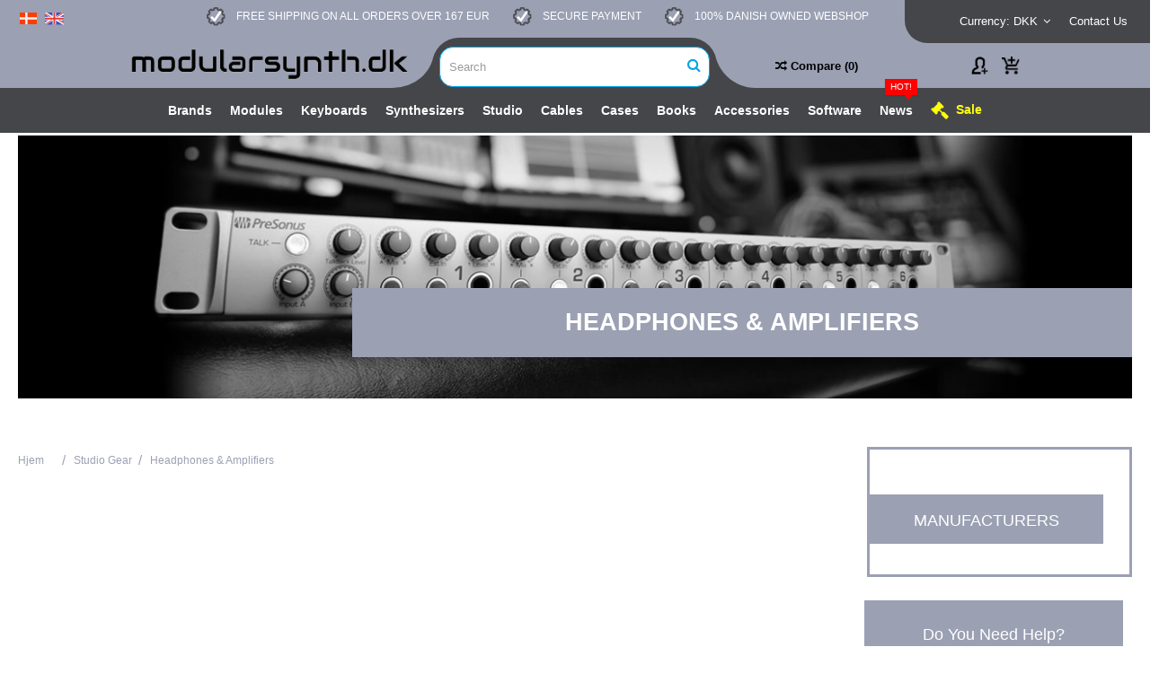

--- FILE ---
content_type: text/html; charset=utf-8
request_url: https://www.modularsynth.dk/en/studio-gear/headphones-amplifiers
body_size: 9315
content:
<!DOCTYPE HTML>

<!--[if lt IE 7]> <html class="no-js lt-ie9 lt-ie8 lt-ie7" lang="en-us"><![endif]-->

<!--[if IE 7]><html class="no-js lt-ie9 lt-ie8 ie7" lang="en-us"><![endif]-->

<!--[if IE 8]><html class="no-js lt-ie9 ie8" lang="en-us"><![endif]-->

<!--[if gt IE 8]> <html class="no-js ie9" lang="en-us"><![endif]-->

<html lang="en-us">

<head>

	<meta charset="utf-8" />

		<title>Buy Headphones &amp; Amplifiers at modularsynth.dk - Online</title>


	
		<meta name="description" content="Buy Headphones &amp; Amplifiers at modularsynth.dk - Online" />

	
	
	<meta name="generator" content="PrestaShop" />
	
	<meta name="viewport" content="initial-scale=1,user-scalable=no,maximum-scale=1,width=device-width">

	<meta name="apple-mobile-web-app-capable" content="yes" />

	<meta http-equiv="Set-Cookie" content="name=data; path=path; expires=Thursday, 01-Jan-2015 00:00:00 GMT">
	<meta http-equiv="expires" content="Fri, 18 Jul 2014 1:00:00 GMT" />

	<link rel="icon" href="//cdn1.solunoid.dk/img/favicon.ico" />

	
	
										<link rel="stylesheet" href="https://www.modularsynth.dk/themes/warehouse/cache/v_5364_f5935e7b8468af23f4834a6a2ecdc730_all.css" type="text/css" media="all" />
						
	
	
		
<script id="CookieConsent" src="https://policy.app.cookieinformation.com/uc.js" data-keepinline="true" data-culture="DA" type="text/javascript" data-gcm-version="2.0"></script>
	

	<!-- Nemops.com OpenGraph Module -->


	<meta property="og:type"                   content="website" />
		<meta property="og:title"                  content="Buy Headphones &amp; Amplifiers at modularsynth.dk - Online" />
		
		<meta property="og:image"                  content="https://www.modularsynth.dk/c/444-category_default/headphones-amplifiers.jpg" />	
	
	<meta property="og:site_name"              content="modularsynth.dk" />

	<meta property="og:description"            content="Buy Headphones &amp; Amplifiers at modularsynth.dk - Online" />
	<meta property="og:url"                    content="http://www.modularsynth.dk/en/studio-gear/headphones-amplifiers" />
	



<!-- /end Nemops.com OpenGraph Module -->
                <meta property="og:image" content="https://www.modularsynth.dk/c/444-category_default/headphones-amplifiers.jpg">
                <meta property="og:image:width" content="1240">
                <meta property="og:image:height" content="300">
            <link rel="canonical" href="https://www.modularsynth.dk/en/studio-gear/headphones-amplifiers">
<link rel="alternate" href="https://www.modularsynth.dk/en/studio-gear/headphones-amplifiers" hreflang="en">
<link rel="alternate" href="https://www.modularsynth.dk/da/studieudstyr/hovedtelefoner-forstaerkere" hreflang="da">
<link rel="alternate" href="https://www.modularsynth.dk/da/studieudstyr/hovedtelefoner-forstaerkere" hreflang="x-default">


	<!--[if lt IE 9]>

	
<script src="https://oss.maxcdn.com/libs/html5shiv/3.7.0/html5shiv.js"></script>

	
<script src="https://oss.maxcdn.com/libs/respond.js/1.3.0/respond.min.js"></script>

	<![endif]-->

	<!--[if lte IE 9]>

	
<script src="https://www.modularsynth.dk/themes/warehouse/js/flexibility.js"></script>

	<![endif]-->

	
	
	
<script data-keepinline="true" src="https://my.anyday.io/price-widget/anyday-price-widget.js" type="module" async></script>
	
</head>

<body id="category" class="not-index category category-444 category-headphones-amplifiers hide-left-column hide-right-column  lang_en   	 ">









<div class="header-container-custom header-container alt-cart">

  <header id="header">

    
    
    <div>

      <div class="container container-header">

    
      <div class="nav">
				<div id="langswitch">
                    <!-- Block languages module -->
			<ul id="first-languages" class="languages-block_ul toogle_content">
											<li >
																				<a href="https://www.modularsynth.dk/da/studieudstyr/hovedtelefoner-forstaerkere" title="Dansk (Danish)" rel="alternate" hreflang="da">
																						<img src="https://www.modularsynth.dk/themes/warehouse/img/modularsynth/den.svg">
																					</a>
								</li>
															<li class="selected">
																							<img src="https://www.modularsynth.dk/themes/warehouse/img/modularsynth/en.svg">
														</li>
									</ul>
	
	<div id="mobile-languages-block-top" class="languages-block">
																			<div class="current">
						<span>en</span>
					</div>
										<ul id="mobile-first-languages" class="languages-block_ul toogle_content" style="display: none;">
																								<li >
																						<a href="https://www.modularsynth.dk/da/studieudstyr/hovedtelefoner-forstaerkere" title="Dansk (Danish)" rel="alternate" hreflang="da">
															<span>Dansk</span>
							</a>
						</li>
																									<li class="selected">
																						<a href="https://www.modularsynth.dk/en/studio-gear/headphones-amplifiers" title="English (English)" rel="alternate" hreflang="en">
															<span>English</span>
							</a>
						</li>
												</ul>
		</div>

<!-- /Block languages module -->
        </div>
				<div class="unique-selling">
						<ul>
							<li><a href="https://www.modularsynth.dk/en/info/delivery"> <i class="icon-modular-check-o"></i> FREE SHIPPING ON ALL ORDERS OVER 167 EUR</a></li>
							<li><a href="https://www.modularsynth.dk/en/info/sikker-betaling"> <i class="icon-modular-check-o"></i> SECURE PAYMENT</a></li>
							<li><a href="https://www.modularsynth.dk/en/info/om-os"> <i class="icon-modular-check-o"></i> 100% DANISH OWNED WEBSHOP</a></li>
						</ul>
						<div class="mobile-h-logo-mobility">
							<a href="https://www.modularsynth.dk/" title="modularsynth.dk">
								<img class="logo img-responsive replace-2xlogo" src="https://www.modularsynth.dk/img/modularsynthdk-logo-16143508702.jpg"   width="360" height="44" alt="modularsynth.dk" />
							</a>
						</div>
				</div>
        <div class="row">

          <nav>

            <!-- Block currencies module -->
	<div id="currencies-block-top">
		<form id="setCurrency" action="/en/studio-gear/headphones-amplifiers" method="post">
			<div class="current">
				<div>
				<input type="hidden" name="id_currency" id="id_currency" value=""/>
				<input type="hidden" name="SubmitCurrency" value="" />
				<span class="cur-label">Currency:</span>
									DKK																																		</div></div>
			<ul id="first-currencies" class="currencies_ul toogle_content">
																								<li class="selected">
						<a href="javascript:setCurrency(2);" rel="nofollow" title=". (DKK)">
							DKK <span>- . (DKK)</span>
						</a>
					</li>
																								<li >
						<a href="javascript:setCurrency(3);" rel="nofollow" title=". (EUR)">
							EUR <span>- . (EUR)</span>
						</a>
					</li>
																								<li >
						<a href="javascript:setCurrency(4);" rel="nofollow" title=". (USD)">
							USD <span>- . (USD)</span>
						</a>
					</li>
																								<li >
						<a href="javascript:setCurrency(5);" rel="nofollow" title=". (CAD)">
							CAD <span>- . (CAD)</span>
						</a>
					</li>
							</ul>
		</form>
	</div>
<!-- /Block currencies module --><!-- Block header links module -->
<ul id="header_links" class="clearfix">

    						 
			<li><a href="/en/contact-us">Contact Us</a></li>
			    
    		    </ul>
<!-- /Block header links module -->



            

          </nav>

        </div>

      </div>

    
    <div class="desktop-header">
		 <div class="container">


    
      <div class="row">

        <div id="header_logo" class="col-xs-12 col-sm-6 ">



          <a href="https://www.modularsynth.dk/" title="modularsynth.dk">

            <img class="logo img-responsive replace-2xlogo" src="https://www.modularsynth.dk/img/modularsynthdk-logo-16143508702.jpg"   width="360" height="44" alt="modularsynth.dk" />

          </a>

        </div>
        <!-- MODULE Block cart -->
<div id="shopping_cart_container" class="col-xs-12 col-sm-3 clearfix">
	<div class="shopping_cart">
		<a href="https://www.modularsynth.dk/en/quick-order" title="View my shopping cart" rel="nofollow">
			<span class="cart_name">Cart</span>
							<span class="ajax_cart_quantity unvisible">0</span>
								<div class="cart_block block exclusive">
				<div class="block_content">
					<!-- block list of products -->
					<div class="cart_block_list">
												<p class="cart_block_no_products">
							No products
						</p>
																		<div class="cart-prices">
							<div class="cart-prices-line first-line">
								<span class="price cart_block_shipping_cost ajax_cart_shipping_cost unvisible">
																			 To be determined																	</span>
								<span class="unvisible">
									Shipping
								</span>
							</div>
																						<div class="cart-prices-line">
									<span class="price cart_block_tax_cost ajax_cart_tax_cost">0,00 DKK</span>
									<span>Tax</span>
								</div>
														<div class="cart-prices-line last-line">
								<span class="price cart_block_total ajax_block_cart_total">0,00 DKK</span>
								<span>Total</span>
							</div>
															<p>
																	Prices are tax included
																</p>
													</div>
						<p class="cart-buttons">
							<a id="button_order_cart" class="btn btn-default button button-medium" href="https://www.modularsynth.dk/en/quick-order" title="Check out" rel="nofollow">
								<span>
									Check out<i class="icon-chevron-right right"></i>
								</span>
							</a>
						</p>
					</div>
				</div>
			</div><!-- .cart_block -->
			</div>
</div>

	<div id="layer_cart">

			<div class="layer_cart_title col-xs-12">
				<h5>
					<i class="icon-check"></i> Product successfully added to your shopping cart
				</h5>
			</div>
			<div class="clearfix" >
			<div class="layer_cart_product col-xs-12 col-md-6">
				<span class="cross" title="Close window"></span>

				<div class="product-image-container layer_cart_img">
				</div>
				<div class="layer_cart_product_info">
					<span id="layer_cart_product_title" class="product-name"></span>
					<span id="layer_cart_product_attributes"></span>
					<div>
						Quantity
						<span id="layer_cart_product_quantity"></span>
					</div>
					<div>
						<strong>Total
						<span id="layer_cart_product_price"></span></strong>
					</div>
				</div>
			</div>
			<div class="layer_cart_cart col-xs-12 col-md-6">
				<h5 class="overall_cart_title">
					<!-- Plural Case [both cases are needed because page may be updated in Javascript] -->
					<span class="ajax_cart_product_txt_s  unvisible">
						There are <span class="ajax_cart_quantity">0</span> items in your cart.
					</span>
					<!-- Singular Case [both cases are needed because page may be updated in Javascript] -->
					<span class="ajax_cart_product_txt ">
						There is 1 item in your cart.
					</span>
				</h5>

				<div class="layer_cart_row">
				Total products
																					(tax incl.)
																		<span class="ajax_block_products_total">
											</span>
				</div>

								<div class="layer_cart_row ajax_shipping-container">
					<strong class="dark unvisible">
						Total shipping&nbsp;(tax incl.)					</strong>
					<span class="ajax_cart_shipping_cost unvisible">
													 To be determined											</span>
				</div>
									<div class="layer_cart_row">
					Tax:
						<span class="price cart_block_tax_cost ajax_cart_tax_cost">0,00 DKK</span>
					</div>
								<div class="layer_cart_row">
					<strong>
			Total
																					(tax incl.)
																		<span class="ajax_block_cart_total">
										</span>
					</strong>
				</div>
			</div>
		</div>
					<div class="button-container clearfix">
						<div class="pull-right">
					<span class="continue btn btn-default" title="Continue shopping">
						<span>
							<i class="icon-chevron-left left"></i> Continue shopping
						</span>
					</span>
					<a class="btn btn-default button button-medium"	href="https://www.modularsynth.dk/en/quick-order" title="Proceed to checkout" rel="nofollow">
						<span>
							Proceed to checkout <i class="icon-chevron-right right"></i>
						</span>
					</a>
				</div>
				</div>
		<div class="crossseling"></div>
	</div> <!-- #layer_cart -->
	<div class="layer_cart_overlay"></div>
<!-- /MODULE Block cart -->
<div class="header_user_info col-xs-12 col-sm-3 ">
					<a class="login" href="https://www.modularsynth.dk/en/my-account" rel="nofollow" title="Login to your customer account">
		</a>
			</div>

	<!-- Block search module TOP -->
	<div id="search_block_top_content" class="col-xs-12 col-sm-3 ">
	<div class="iqitsearch-inner">
	
	
		<div id="search_block_top" class="search_block_top  iqit-search" >
		<form method="get" action="//www.modularsynth.dk/en/search" id="searchbox">
			<input type="hidden" name="controller" value="search" />
			<input type="hidden" name="orderby" value="position" />
			<input type="hidden" name="orderway" value="desc" />

			<div class="search_query_container ">
						<input type="hidden" name="search-cat-select" value="0" class="search-cat-select" />
						<input class="search_query form-control" type="text" id="search_query_top" name="search_query" placeholder="Search" value="" />
			<button type="submit" name="submit_search" class="button-search">
				<span>Search</span>
			</button>
			</div>
		</form>

	</div>

		 </div></div>
<div class="pointers">
	<ul>
		<li><a href="https://www.modularsynth.dk/info/delivery">Fri fragt ved k&oslash;b over kr. 750.-</a></li>
		<li><a href="https://www.modularsynth.dk/info/betalingsbetingelser">Ordre behandles samme dag</a></li>
		<li><a href="#">Vi er klar ved telefonen 52 24 39 39</a></li>
		<li><a href="https://www.modularsynth.dk/info/secure-payment">Sikker betaling &ndash; Vi passer p&aring; dine penge!</a></li>
	</ul>
</div>
	<div class="col-sm-3 compare-custom">
			<form method="post" action="//www.modularsynth.dk/en/products-comparison" class="compare-form">
		<button type="submit" class="bt_compare" disabled="disabled">
			<span><i class="icon-random"></i> Compare <span class="rtlhidden">(<span class="total-compare-val">0</span>)</span></span>
		</button>
		<input type="hidden" name="compare_product_count" class="compare_product_count" value="0" />
		<input type="hidden" name="compare_product_list" class="compare_product_list" value="" />
	</form>
							
		
		</div>
	<!-- /Block search module TOP -->


        

      </div>

      
      </div>
	 </div>



	 <div class="mobile-condensed-header mobile-style mobile-style1 ">
			     <div id="mh-sticky" class="not-sticked">
        <div class="mobile-main-wrapper">
        <div class="mobile-main-bar">
            <div class="mobile-h-logo">
              <a href="https://www.modularsynth.dk/" title="modularsynth.dk">
                <img class="logo img-responsive replace-2xlogo" src="https://www.modularsynth.dk/img/modularsynthdk-logo-16143508702.jpg"   width="360" height="44" alt="modularsynth.dk" />
              </a>
            </div>
            <div class="mobile-language-switcher">
              <!-- Block languages module -->
			<ul id="first-languages" class="languages-block_ul toogle_content">
											<li >
																				<a href="https://www.modularsynth.dk/da/studieudstyr/hovedtelefoner-forstaerkere" title="Dansk (Danish)" rel="alternate" hreflang="da">
																						<img src="https://www.modularsynth.dk/themes/warehouse/img/modularsynth/den.svg">
																					</a>
								</li>
															<li class="selected">
																							<img src="https://www.modularsynth.dk/themes/warehouse/img/modularsynth/en.svg">
														</li>
									</ul>
	
	<div id="mobile-languages-block-top" class="languages-block">
																			<div class="current">
						<span>en</span>
					</div>
										<ul id="mobile-first-languages" class="languages-block_ul toogle_content" style="display: none;">
																								<li >
																						<a href="https://www.modularsynth.dk/da/studieudstyr/hovedtelefoner-forstaerkere" title="Dansk (Danish)" rel="alternate" hreflang="da">
															<span>Dansk</span>
							</a>
						</li>
																									<li class="selected">
																						<a href="https://www.modularsynth.dk/en/studio-gear/headphones-amplifiers" title="English (English)" rel="alternate" hreflang="en">
															<span>English</span>
							</a>
						</li>
												</ul>
		</div>

<!-- /Block languages module -->
            </div>

            <div class="">
              <div class="test-test">
                <div class="test-inner">
                  <div  class="mh-button mh-search">
                    <span id="mh-search" data-mh-search="1"><i class="icon-search mh-icon"></i></span>
                  </div>
                  <div class="mh-button mh-user">
                    <span id="mh-user"><i class="icon-user mh-icon "></i></span>
                        <div class="mh-drop">
                <p>Please login or create account</p>
        <ul>
            <li><a href="https://www.modularsynth.dk/en/my-account" title="Log in" rel="nofollow">Log in/Create account</a></li>

        </ul>
            </div>
                  </div>
                  <div class="mh-button mh-menu">
                    <span id="mh-menu"><i class="icon-reorder mh-icon"></i></span>
                  </div>
                                      <div id="mh-cart-wrapper" class="mh-button mh-cart">
                      <span id="mh-cart">
                        <i class="icon-shopping-cart mh-icon "></i>
                      </span>
                    </div>
                                  </div>
              </div>
            </div>
            <div class="compare-custom">
            		<form method="post" action="//www.modularsynth.dk/en/products-comparison" class="compare-form">
		<button type="submit" class="bt_compare" disabled="disabled">
			<span><i class="icon-random"></i> Compare <span class="rtlhidden">(<span class="total-compare-val">0</span>)</span></span>
		</button>
		<input type="hidden" name="compare_product_count" class="compare_product_count" value="0" />
		<input type="hidden" name="compare_product_list" class="compare_product_list" value="" />
	</form>
							
		
	            </div>
            <div class="mobile-currency-switcher">
              <!-- Block currencies module -->
	<div id="currencies-block-top">
		<form id="setCurrency" action="/en/studio-gear/headphones-amplifiers" method="post">
			<div class="current">
				<div>
				<input type="hidden" name="id_currency" id="id_currency" value=""/>
				<input type="hidden" name="SubmitCurrency" value="" />
				<span class="cur-label">Currency:</span>
									DKK																																		</div></div>
			<ul id="first-currencies" class="currencies_ul toogle_content">
																								<li class="selected">
						<a href="javascript:setCurrency(2);" rel="nofollow" title=". (DKK)">
							DKK <span>- . (DKK)</span>
						</a>
					</li>
																								<li >
						<a href="javascript:setCurrency(3);" rel="nofollow" title=". (EUR)">
							EUR <span>- . (EUR)</span>
						</a>
					</li>
																								<li >
						<a href="javascript:setCurrency(4);" rel="nofollow" title=". (USD)">
							USD <span>- . (USD)</span>
						</a>
					</li>
																								<li >
						<a href="javascript:setCurrency(5);" rel="nofollow" title=". (CAD)">
							CAD <span>- . (CAD)</span>
						</a>
					</li>
							</ul>
		</form>
	</div>
<!-- /Block currencies module -->
            </div>
        </div>
        </div>

        <div class="mh-dropdowns">
            <div class="mh-drop mh-search-drop">
                    	<div class="search_block_top mh-search-module">
		<form method="get" action="//www.modularsynth.dk/en/search">
			<input type="hidden" name="controller" value="search" />
			<input type="hidden" name="orderby" value="position" />
			<input type="hidden" name="orderway" value="desc" />
			<div class="search_query_container ">
								<input type="hidden" name="search-cat-select" value="0" class="search-cat-select" />
				

				<input class="search_query form-control" type="text"  name="search_query" placeholder="Search" value="" />
			</div>
			<button type="submit" name="submit_search" class="button-search">
				<span>Search</span>
			</button>
		</form>
	</div>
<!--  -->
            </div>
        </div>

    </div>
		 	 
	 </div>





      </div>

    </div>

    <div class="fw-pseudo-wrapper"> <div class="desktop-header">

	<div  class="iqitmegamenu-wrapper col-xs-12 cbp-hor-width-0  clearfix">
		<div id="iqitmegamenu-horizontal" class="iqitmegamenu " role="navigation">
			<div class="container">
				
				
				 
				
				<nav id="cbp-hrmenu" class="cbp-hrmenu cbp-horizontal  cbp-hrsub-wide   cbp-fade-slide-top cbp-arrowed    ">
					<ul>
												<li class="cbp-hrmenu-tab cbp-hrmenu-tab-28 ">
	<a href="https://www.modularsynth.dk/en/brands" >								

								<span class="cbp-tab-title">
								Brands</span>
																					</a>
													</li>
												<li class="cbp-hrmenu-tab cbp-hrmenu-tab-16 ">
	<a href="https://www.modularsynth.dk/en/modularsystems" >								

								<span class="cbp-tab-title">
								Modules</span>
																					</a>
													</li>
												<li class="cbp-hrmenu-tab cbp-hrmenu-tab-18 ">
	<a href="https://www.modularsynth.dk/en/keyboards" >								

								<span class="cbp-tab-title">
								Keyboards</span>
																					</a>
													</li>
												<li class="cbp-hrmenu-tab cbp-hrmenu-tab-17 ">
	<a href="https://www.modularsynth.dk/en/synthesizers" >								

								<span class="cbp-tab-title">
								Synthesizers</span>
																					</a>
													</li>
												<li class="cbp-hrmenu-tab cbp-hrmenu-tab-21 ">
	<a href="https://www.modularsynth.dk/en/studio-gear" >								

								<span class="cbp-tab-title">
								Studio</span>
																					</a>
													</li>
												<li class="cbp-hrmenu-tab cbp-hrmenu-tab-22 ">
	<a href="https://www.modularsynth.dk/en/cables" >								

								<span class="cbp-tab-title">
								Cables</span>
																					</a>
													</li>
												<li class="cbp-hrmenu-tab cbp-hrmenu-tab-23 ">
	<a href="https://www.modularsynth.dk/en/cases" >								

								<span class="cbp-tab-title">
								Cases</span>
																					</a>
													</li>
												<li class="cbp-hrmenu-tab cbp-hrmenu-tab-46 ">
	<a href="https://www.modularsynth.dk/en/books" >								

								<span class="cbp-tab-title">
								Books</span>
																					</a>
													</li>
												<li class="cbp-hrmenu-tab cbp-hrmenu-tab-24 ">
	<a href="https://www.modularsynth.dk/en/accessories" >								

								<span class="cbp-tab-title">
								Accessories</span>
																					</a>
													</li>
												<li class="cbp-hrmenu-tab cbp-hrmenu-tab-25 ">
	<a href="https://www.modularsynth.dk/en/software" >								

								<span class="cbp-tab-title">
								Software</span>
																					</a>
													</li>
												<li class="cbp-hrmenu-tab cbp-hrmenu-tab-27 ">
	<a href="https://www.modularsynth.dk/new-products" >								

								<span class="cbp-tab-title">
								News</span>
								<span class="label cbp-legend cbp-legend-main"> HOT!
								<span class="cbp-legend-arrow"></span></span>													</a>
													</li>
												<li class="cbp-hrmenu-tab cbp-hrmenu-tab-29 ">
	<a href="https://www.modularsynth.dk/en/prices-drop" >								

								<span class="cbp-tab-title"> <i class="icon-gavel cbp-mainlink-icon"></i>
								Sale</span>
																					</a>
													</li>
											</ul>
				</nav>
				
				
				

				
			</div>
			<div id="iqitmegamenu-mobile">

					<div id="iqitmegamenu-shower" class="clearfix"><div class="container">
						<div class="iqitmegamenu-icon"><i class="icon-reorder"></i></div>
						<span>Menu</span>
						</div>
					</div>
					<div class="cbp-mobilesubmenu"><div class="container">
					<ul id="iqitmegamenu-accordion" class="cbp-spmenu cbp-spmenu-vertical cbp-spmenu-left">
					<li id="cbp-close-mobile"><i class="icon-chevron-left"></i> Skjul</li>  
						<li><a href="https://www.modularsynth.dk/en/" title="hjem">hjem</a></li>
<li><a href="https://www.modularsynth.dk/en/modularsystems" title="Modularsystems">Modularsystems</a><ul><li><a href="https://www.modularsynth.dk/en/modularsystems/attenuatormixer-modules" title="Attenuator/Mixer modules">Attenuator/Mixer modules</a></li><li><a href="https://www.modularsynth.dk/en/modularsystems/envelope-modules" title="Envelope Modules">Envelope Modules</a></li><li><a href="https://www.modularsynth.dk/en/modularsystems/effect-modules" title="Effect Modules">Effect Modules</a></li><li><a href="https://www.modularsynth.dk/en/modularsystems/filter-modules" title="Filter modules">Filter modules</a></li><li><a href="https://www.modularsynth.dk/en/modularsystems/lfo-modules" title="LFO Modules">LFO Modules</a></li><li><a href="https://www.modularsynth.dk/en/modularsystems/multiplierdivider-modules" title="Multiplier/Divider Modules">Multiplier/Divider Modules</a></li><li><a href="https://www.modularsynth.dk/en/modularsystems/noise-modules" title="Noise Modules">Noise Modules</a></li><li><a href="https://www.modularsynth.dk/en/modularsystems/oscillator-modules" title="Oscillator modules">Oscillator modules</a></li><li><a href="https://www.modularsynth.dk/en/modularsystems/sampler-modules" title="Sampler Modules">Sampler Modules</a></li><li><a href="https://www.modularsynth.dk/en/modularsystems/sequencers" title="Sequencers">Sequencers</a></li><li><a href="https://www.modularsynth.dk/en/modularsystems/synthesizer-modules" title="Synthesizer Modules">Synthesizer Modules</a></li><li><a href="https://www.modularsynth.dk/en/modularsystems/drum-modules" title="Drum Modules">Drum Modules</a></li><li><a href="https://www.modularsynth.dk/en/modularsystems/vca-modules" title="VCA Modules">VCA Modules</a></li><li><a href="https://www.modularsynth.dk/en/modularsystems/waveshaper-and-distortion-modules" title="Waveshaper- and distortion modules">Waveshaper- and distortion modules</a></li><li><a href="https://www.modularsynth.dk/en/modularsystems/add-on-modules" title="Add-on modules">Add-on modules</a></li><li><a href="https://www.modularsynth.dk/en/modularsystems/interface-modulaes" title="Interface modulaes">Interface modulaes</a></li><li><a href="https://www.modularsynth.dk/en/modularsystems/clock-trigger-modules" title="Clock / Trigger Modules">Clock / Trigger Modules</a></li><li><a href="https://www.modularsynth.dk/en/modularsystems/quantizer-modules" title="Quantizer modules">Quantizer modules</a></li><li><a href="https://www.modularsynth.dk/en/modularsystems/modulator-modules" title="Modulator modules">Modulator modules</a></li><li><a href="https://www.modularsynth.dk/en/modularsystems/video-synthesis" title="Video synthesis">Video synthesis</a></li><li><a href="https://www.modularsynth.dk/en/modularsystems/all-in-one" title="All-In-One">All-In-One</a></li><li><a href="https://www.modularsynth.dk/en/modularsystems/accessories" title="Accessories">Accessories</a></li></ul></li><li><a href="https://www.modularsynth.dk/en/keyboards" title="Keyboards">Keyboards</a><ul><li><a href="https://www.modularsynth.dk/en/keyboards/sequencers" title="Sequencers">Sequencers</a></li><li><a href="https://www.modularsynth.dk/en/keyboards/midi-controllers" title="MIDI Controllers">MIDI Controllers</a></li><li><a href="https://www.modularsynth.dk/en/keyboards/home-keyboards" title="Home Keyboards">Home Keyboards</a></li><li><a href="https://www.modularsynth.dk/en/keyboards/accessories" title="Accessories">Accessories</a></li></ul></li><li><a href="https://www.modularsynth.dk/en/synthesizers" title="Synthesizers">Synthesizers</a><ul><li><a href="https://www.modularsynth.dk/en/synthesizers/digitale-synthesizere" title="Digitale Synthesizere">Digitale Synthesizere</a></li><li><a href="https://www.modularsynth.dk/en/synthesizers/analoge-synthesizere" title="Analoge Synthesizere">Analoge Synthesizere</a></li><li><a href="https://www.modularsynth.dk/en/synthesizers/workstations" title="Workstations">Workstations</a></li><li><a href="https://www.modularsynth.dk/en/synthesizers/samplers" title="Samplers">Samplers</a></li><li><a href="https://www.modularsynth.dk/en/synthesizers/expanders" title="Expanders">Expanders</a></li><li><a href="https://www.modularsynth.dk/en/synthesizers/drum-computers" title="Drum computers">Drum computers</a></li></ul></li><li><a href="https://www.modularsynth.dk/en/studio-gear" title="Studio Gear">Studio Gear</a><ul><li><a href="https://www.modularsynth.dk/en/studio-gear/usb-audio-interface" title="USB Audio Interface">USB Audio Interface</a></li><li><a href="https://www.modularsynth.dk/en/studio-gear/thunderbolt-audio-interface" title="Thunderbolt Audio Interface">Thunderbolt Audio Interface</a></li><li><a href="https://www.modularsynth.dk/en/studio-gear/analog-mixers" title="Analog Mixers">Analog Mixers</a></li><li><a href="https://www.modularsynth.dk/en/studio-gear/digital-mixers" title="Digital mixers">Digital mixers</a></li><li><a href="https://www.modularsynth.dk/en/studio-gear/studio-monitors" title="Studio monitors">Studio monitors</a></li><li><a href="https://www.modularsynth.dk/en/studio-gear/headphones-amplifiers" title="Headphones & Amplifiers">Headphones & Amplifiers</a></li><li><a href="https://www.modularsynth.dk/en/studio-gear/midi-gear" title="MIDI Gear">MIDI Gear</a></li></ul></li><li><a href="https://www.modularsynth.dk/en/cables" title="Cables">Cables</a><ul><li><a href="https://www.modularsynth.dk/en/cables/modular-patchcables" title="Modular Patchcables">Modular Patchcables</a></li><li><a href="https://www.modularsynth.dk/en/cables/midi-cables" title="MIDI Cables">MIDI Cables</a></li><li><a href="https://www.modularsynth.dk/en/cables/accessories" title="Accessories">Accessories</a></li><li><a href="https://www.modularsynth.dk/en/cables/instrument-cables" title="Instrument cables">Instrument cables</a></li><li><a href="https://www.modularsynth.dk/en/cables/xlr-cables" title="XLR cables">XLR cables</a></li></ul></li><li><a href="https://www.modularsynth.dk/en/cases" title="Cases">Cases</a><ul><li><a href="https://www.modularsynth.dk/en/cases/eurorack-cases" title="Eurorack Cases">Eurorack Cases</a></li><li><a href="https://www.modularsynth.dk/en/cases/flight-cases" title="Flight Cases">Flight Cases</a></li><li><a href="https://www.modularsynth.dk/en/cases/other-cases" title="Other Cases">Other Cases</a></li></ul></li><li><a href="https://www.modularsynth.dk/en/accessories" title="Accessories">Accessories</a></li><li><a href="https://www.modularsynth.dk/en/software" title="Software">Software</a><ul><li><a href="https://www.modularsynth.dk/en/software/virtual-instruments" title="Virtual Instruments">Virtual Instruments</a></li></ul></li>
					</ul></div></div>
					<div id="cbp-spmenu-overlay" class="cbp-spmenu-overlay"></div>				</div> 
		</div>
	</div>
 </div>	</div>

  


  </header>



  
</div>

<div class="columns-container">

  <div id="columns" class="container">







    
    
<!-- Breadcrumb -->
<div class="breadcrumb clearfix ">
			<a class="home" href="https://www.modularsynth.dk/" title="Return to Home">Hjem</a>
			<span class="navigation-pipe">&gt;</span>
					<span class="navigation_page"><span itemscope itemtype="http://schema.org/Breadcrumb"><a itemprop="url" href="https://www.modularsynth.dk/en/studio-gear" title="Studio Gear" ><span itemprop="title">Studio Gear</span></a></span><span class="navigation-pipe">></span>Headphones &amp; Amplifiers</span>
			
		
</div>

<!-- /Breadcrumb -->

    
            <div class="fw-pseudo-wrapper">

     

    



      </div>

    <div class="row content-inner">

      
                    
      
      <div id="center_column" class="center_column col-xs-12 col-sm-12 ">
<!--  col-sm-push-0 -->
        	    				<div class="content_scene_cat     ">

            	                     <!-- Category image -->
                   <div class="content_scene_cat_bg">
                                        <img src="https://www.modularsynth.dk/c/444-category_default/headphones-amplifiers.jpg" alt="Headphones &amp; Amplifiers" class="img-responsive cat_img_bg"/>                                       </div>
                              </div>
		    <div class="col-sm-12">
      <div class="banner-category">
                      <img src="https://www.modularsynth.dk/c/444-category_default/headphones-amplifiers.jpg" alt="Headphones &amp; Amplifiers" class="img-responsive cat_img_bg"/>
                  <h1 class="page-heading">
          <span class="cat-name">Headphones &amp; Amplifiers </span>
        </h1>
      </div>
    </div>
		<div class="col-sm-9 left-product">
		<div class="page-heading clearfix">


			                    </div>

        		                  	  
<!-- Breadcrumb -->
<div class="breadcrumb clearfix ">
			<a class="home" href="https://www.modularsynth.dk/" title="Return to Home">Hjem</a>
			<span class="navigation-pipe">&gt;</span>
					<span class="navigation_page"><span itemscope itemtype="http://schema.org/Breadcrumb"><a itemprop="url" href="https://www.modularsynth.dk/en/studio-gear" title="Studio Gear" ><span itemprop="title">Studio Gear</span></a></span><span class="navigation-pipe">></span>Headphones &amp; Amplifiers</span>
			
		
</div>

<!-- /Breadcrumb -->
		
	</div>
<div class="right-product col-sm-3">
	<ul class="row">
		</ul>
	<div class="manufacturer-container">
		<h5 class="manufacturer-title"> <span>Manufacturers</span></h5>
		<div class="manufacturer-img">
					</div>
	</div>
	<div class="contact-container">
		<h5>Har du brug for hjælp?</h5>
		<div class="contact-container-inner">
			<div class="contact-info">
				<p>Stephan Valkær</p>
				<span>Tfl: +45 91 52 45 45</span>
				<span>salg@modularsynth.dk</span>
			</div>
			<div class="contact-img">
				<img src="/img/stephan.png" alt="stephan-img">
			</div>
		</div>
		<div class="contact-btn">
			<a href="/contact-us" class="btn btn-default">KONTAKT</a>
		</div>
	</div>
</div>
<div class="col-sm-12">
        </div>
					</div><!-- #center_column -->
																										</div><!-- .row -->
				</div><!-- #columns -->
			</div><!-- .columns-container -->
			<!-- Footer -->
			

									<div id="contact-container-wrap"> 
						<div class="contact-container">
							<h5>Do you need help?</h5>
							<div class="contact-container-inner">
								<div class="contact-info">
									<p>Stephan Valkær</p>
									<span>Tfl: +45 5224 3939</span>
									<span>salg@modularsynth.dk</span>
								</div>
								<div class="contact-img">
									<img src="/img/stephan.png" alt="stephan-img">
								</div>
							</div>
							<div class="contact-btn">
								<a href="/contact-us" class="btn btn-default">CONTACT</a>
							</div>
						</div>
					</div>
							<div class="footer-container ">
												<div class="footer-container-inner1">
				<footer id="footer1"  class="container">
					<p>Sign up to the newsletter to receive news and offers</p>
				</footer>
				</div>
				<div class="footer-container-inner2">
				<footer id="footer2"  class="">
					<div class="row">

						<div class="col-sm-4">
								<a href="https://www.modularsynth.dk/" title="modularsynth.dk">
									<img class="logo img-responsive replace-2xlogo" src="https://www.modularsynth.dk/img/modularsynthdk-logo-16143508702.jpg"   width="360" height="44" alt="modularsynth.dk" />
								</a>
						</div>
						<div class="col-sm-4">
							
	<!-- Block search module TOP -->
	<div id="search_block_top_content" class="footer-newsletter col-xs-12 col-sm-3 ">
	<div class="iqitsearch-inner">
	
	
		<div id="search_block_top" class="search_block_top  iqit-search" >
		<div id="newsletterMessage" style="display:none">Tak fordi du tilmeldte dig vores nyhedsbrev</div>
		<form action="https://www.modularsynth.dk/en/" method="post">
			<p>
				<input class="inputNew" id="newsletter-input" type="text" name="email" size="18" placeholder="Instast din e-mail" />
				<input type="submit" value="TILMELD" class="button_mini" name="submitNewsletter" />
				<input type="hidden" name="action" value="0" />
			</p>
		</form>

	</div>

		 </div></div>
<div class="pointers">
	<ul>
		<li><a href="https://www.modularsynth.dk/info/delivery">Fri fragt ved k&oslash;b over kr. 750.-</a></li>
		<li><a href="https://www.modularsynth.dk/info/betalingsbetingelser">Ordre behandles samme dag</a></li>
		<li><a href="#">Vi er klar ved telefonen 52 24 39 39</a></li>
		<li><a href="https://www.modularsynth.dk/info/secure-payment">Sikker betaling &ndash; Vi passer p&aring; dine penge!</a></li>
	</ul>
</div>


	<!-- /Block search module TOP -->

						</div>
						<div class="col-sm-4">
							<h5>FOLLOW US</h5>
							<a href="https://www.facebook.com/modularsynth.dk"><img src="https://www.modularsynth.dk/themes/warehouse/img/modularsynth/Facebook.png"></a>
							<a href="https://www.instagram.com/modularsynth.dk"><img src="https://www.modularsynth.dk/themes/warehouse/img/modularsynth/Instagram.png"></a>
							<a href="https://www.linkedin.com/company/modularsynthdk"><img src="https://www.modularsynth.dk/themes/warehouse/img/modularsynth/Linked-in.png"></a>
							<a href="https://soundcloud.com/modularsynthdk"><img src="https://www.modularsynth.dk/themes/warehouse/img/modularsynth/Soundcloud.png"></a>
							<a href="https://twitter.com/modularsynthdk"><img src="https://www.modularsynth.dk/themes/warehouse/img/modularsynth/Twitter.png"></a>
						</div>
					</div>
				</footer>
				</div>
												<div class="footer-container-inner">
				<footer id="footer"  class="container">
					<div class="row">
							<!-- MODULE Block footer -->
	<section class="footer-block col-xs-12 col-sm-3" id="block_various_links_footer">
		<h4>Information</h4>
		<ul class="toggle-footer bullet">
																	<li class="item">
				<a href="https://www.modularsynth.dk/en/contact-us" title="Contact us">
					Contact us
				</a>
			</li>
															<li class="item">
						<a href="https://www.modularsynth.dk/en/info/payment" title="Payment terms">
							Payment terms
						</a>
					</li>
																<li class="item">
						<a href="https://www.modularsynth.dk/en/info/delivery" title="Delivery">
							Delivery
						</a>
					</li>
																<li class="item">
						<a href="https://www.modularsynth.dk/en/info/secure-payment" title="Secure Payment">
							Secure Payment
						</a>
					</li>
																<li class="item">
						<a href="https://www.modularsynth.dk/en/info/cookies" title="Cookie declaration">
							Cookie declaration
						</a>
					</li>
																<li class="item">
						<a href="https://www.modularsynth.dk/en/info/About-us" title="About us">
							About us
						</a>
					</li>
												</ul>
		
	</section>
	<!-- /MODULE Block footer -->
<!-- Block myaccount module -->
<section class="footer-block col-xs-12 col-sm-3">
	<p class="h4"><a href="https://www.modularsynth.dk/en/my-account" title="Manage my customer account" rel="nofollow">My account</a></p>
	<div class="block_content toggle-footer">
		<ul class="bullet">
			<li><a href="https://www.modularsynth.dk/en/order-history" title="My orders" rel="nofollow">My orders</a></li>
			<li><a href="https://www.modularsynth.dk/en/order-follow" title="My merchandise returns" rel="nofollow">My merchandise returns</a></li>			<li><a href="https://www.modularsynth.dk/en/credit-slip" title="My credit slips" rel="nofollow">My credit slips</a></li>
			<li><a href="https://www.modularsynth.dk/en/addresses" title="My addresses" rel="nofollow">My addresses</a></li>
			<li><a href="https://www.modularsynth.dk/en/identity" title="Manage my personal information" rel="nofollow">My personal info</a></li>
			<li><a href="https://www.modularsynth.dk/en/discount" title="My vouchers" rel="nofollow">My vouchers</a></li>							<li><a href="https://www.modularsynth.dk/en/module/blockwishlist/mywishlist" title="My wishlist" class="wishlist_top_link"><i class="icon-heart-empty"></i>  My wishlist</a></li>			
						
            		</ul>
	</div>
</section>
<!-- /Block myaccount module -->

<!-- MODULE Block contact infos -->
<section id="block_contact_infos" class="footer-block col-xs-12 col-sm-3">
	<div>
        <p class="h4">Store Information</p>
        <ul class="toggle-footer">
            <li>
                modularsynth.dk
            </li>
                        	<li>
            		<i class="icon-map-marker"></i>Velkær 14, Skovbøl, 6200 Aabenraa<br />
              (Besøg efter aftale)
            	</li>
                                    	<li>
            		<i class="icon-phone"></i>Call us now: 
            		<span>+45 5224 3939</span>
            	</li>
                                    	<li>
            		<i class="icon-envelope-alt"></i>Email: 
            		<span><a href="&#109;&#97;&#105;&#108;&#116;&#111;&#58;%73%61%6c%67@%6d%6f%64%75%6c%61%72%73%79%6e%74%68.%64%6b" >&#x73;&#x61;&#x6c;&#x67;&#x40;&#x6d;&#x6f;&#x64;&#x75;&#x6c;&#x61;&#x72;&#x73;&#x79;&#x6e;&#x74;&#x68;&#x2e;&#x64;&#x6b;</a></span>
            	</li>
                    </ul>
    </div>
</section>
<!-- /MODULE Block contact infos -->
<section id="social_block_mod" class="social_block_mod footer-block col-xs-12 col-sm-3">
	<div>
		<p class="h4">Follow us</p>
		<ul class="toggle-footer clearfix">
			<li class="facebook"><a href="https://www.facebook.com/modularsynth.dk" class="transition-300" target="_blank" title="Facebook"></a></li>			<li class="twitter"><a href="https://twitter.com/modularsynthdk" class="transition-300" target="_blank" title="Twitter"></a></li>															<li class="instagram"><a href="https://www.instagram.com/modularsynth.dk" class="transition-300" target="_blank" title="Instagram"></a></li>												<li style="float: right;"><a href="https://miljoevenlig-pakning.dk" target="_blank" style="
			    width: auto;
			    background-color: transparent !important;
			"><img style="max-width: 75px;height: auto;" src="/img/MiljøvenligPakning-Logo-endnu-mindre.png" alt=""/></a></li>
		</ul>
	</div>
</section>
<!-- Block Newsletter module-->
<section id="newsletter_block_left" class="footer-block col-xs-12 col-sm-3">
	

		<div>
		<p class="h4">Newsletter</p>
		<ul class="toggle-footer clearfix">
			<li>
		<form action="//www.modularsynth.dk/en/" method="post">
			<div class="form-group" >
				<input class="inputNew form-control grey newsletter-input" id="newsletter-input" type="text" name="email" size="18" value="Enter your e-mail" />
                <button type="submit" name="submitNewsletter" class="btn btn-default button button-small">
                    <span>Ok</span>
                </button>
				<input type="hidden" name="action" value="0" />
			</div>
					</form>
		<span class="promo-text">Sign up to receive latest news and updates direct to your inbox</span>
		
</li></ul></div>
</section>
<!-- /Block Newsletter module-->
<!-- Block Newsletter module-->
<section id="newsletter_block_left" class="footer-block col-xs-12 col-sm-3">
	

		<div>
		<p class="h4">Newsletter</p>
		<ul class="toggle-footer clearfix">
			<li>
		<form action="//www.modularsynth.dk/en/" method="post">
			<div class="form-group" >
				<input class="inputNew form-control grey newsletter-input" id="newsletter-input" type="text" name="email" size="18" value="Enter your e-mail" />
                <button type="submit" name="submitNewsletter" class="btn btn-default button button-small">
                    <span>Ok</span>
                </button>
				<input type="hidden" name="action" value="0" />
			</div>
					</form>
		<span class="promo-text">Sign up to receive latest news and updates direct to your inbox</span>
		
</li></ul></div>
</section>
<!-- /Block Newsletter module-->

<script></script>
						<section class="dc-cards col-sm-3">
							 <img src="/img/cards.png" alt="/img/cards.png">
						</section>
					</div>
				</footer>
				</div>
																	<div class="footer_copyrights">
				<footer>
					<div class="row">
						<div class=" col-sm-6"> <p>Copyright © 2019 SoluNOiD - All Rights Reserved</p>  </div>					</div>
				</footer>
			</div>
				
			</div><!-- #footer -->
		</div><!-- #page -->
<div id="toTop" class="transition-300"></div>
<div id="pp-zoom-wrapper">
</div>

<script>/* <![CDATA[ */;var CUSTOMIZE_TEXTFIELD=1;var FancyboxI18nClose='Close';var FancyboxI18nNext='Next';var FancyboxI18nPrev='Previous';var PS_CATALOG_MODE=false;var ajax_allowed=true;var ajax_popup=true;var ajaxsearch=true;var baseDir='https://www.modularsynth.dk/';var baseUri='https://www.modularsynth.dk/';var blocksearch_type='top';var comparator_max_item=3;var comparedProductsIds=[];var contentOnly=false;var currency={"id":2,"id_lang":null,"id_shop":2,"id_shop_list":[],"force_id":false,"name":".","iso_code":"DKK","iso_code_num":"208","sign":"DKK","blank":1,"conversion_rate":"1.000000","deleted":0,"format":2,"decimals":1,"active":1,"auto_format":false,"prefix":"","suffix":" DKK"};var currencyBlank=1;var currencyFormat=2;var currencyModes={"DKK":false,"EUR":false,"USD":false,"CAD":true};var currencyRate=1;var currencySign='DKK';var customizationIdMessage='Customization #';var delete_txt='Delete';var displayList=1;var freeProductTranslation='Free!';var freeShippingTranslation='Free shipping!';var generated_date=1769454394;var grid_size_lg=4;var grid_size_lg2=3;var grid_size_md=4;var grid_size_md2=3;var grid_size_ms=2;var grid_size_ms2=6;var grid_size_sm=3;var grid_size_sm2=4;var grid_size_xs=1;var grid_size_xs2=12;var hasDeliveryAddress=false;var highDPI=false;var id_lang=1;var img_dir='https://www.modularsynth.dk/themes/warehouse/img/';var instantsearch=true;var iqit_carousel_auto=true;var iqit_carousel_load='progressive';var iqit_lazy_load=false;var iqit_mobile_header_sticky=true;var iqit_mobile_header_style=1;var iqit_qtycart=true;var iqit_sidebarh=false;var iqit_thumbs_position=false;var iqitmegamenu_swwidth=true;var isGuest=0;var isLogged=0;var isMobile=false;var isPreloaderEnabled=false;var isRtl=false;var max_item='You cannot add more than 3 product(s) to the product comparison';var min_item='Please select at least one product';var more_products_search='More products »';var page_name='category';var placeholder_blocknewsletter='Enter your e-mail';var priceDisplayMethod=0;var priceDisplayPrecision=2;var quickView=true;var removingLinkText='remove this product from my cart';var roundMode=2;var search_url='https://www.modularsynth.dk/en/search';var static_token='15857912e8a0ebb31d55e32843feec58';var toBeDetermined='To be determined';var token='70abf06ff9c8d16e1aec278e222e03ba';var usingSecureMode=true;/* ]]> */</script>

			<script src="https://www.modularsynth.dk/themes/warehouse/cache/v_4485_8050ea710115cfab2f16d82fc27966bc.js"></script>
	
</body></html>

--- FILE ---
content_type: image/svg+xml
request_url: https://www.modularsynth.dk/themes/warehouse/img/modularsynth/en.svg
body_size: 88
content:
<svg width="22" height="14" viewBox="0 0 22 14" fill="none" xmlns="http://www.w3.org/2000/svg">
<path d="M0.917648 0H22V13.4156H0.917648V0Z" fill="#3F51B5"/>
<path d="M0.917648 2.01906L10.8883 8.1136L12.3868 5.66116L3.12619 0H0.917648V2.01906Z" fill="white"/>
<path d="M22 0H20.2699L11.0099 5.65998L12.5072 8.11301L22 2.3115V0Z" fill="white"/>
<path d="M12.5072 4.92069L11.0099 7.37372L20.8928 13.4156H22V10.7222L12.5072 4.92069Z" fill="white"/>
<path d="M0.917648 11.0158V13.4156H2.50328L12.3873 7.37372L10.89 4.92069L0.917648 11.0158Z" fill="white"/>
<path d="M0.917648 4.79084H22V8.62422H0.917648V4.79084Z" fill="white"/>
<path d="M9.54242 0H13.3752V13.4156H9.54242V0Z" fill="white"/>
<path d="M8.20946 4.79084L0.917648 0.335141V1.45755L6.37176 4.79084H8.20946ZM21.1894 0L13.3489 4.79084H15.1866L22 0.628175V0H21.1894ZM15.8101 8.62422L22 12.4073V11.2837L17.6484 8.62422H15.8101ZM7.58655 8.62422L0.917648 12.7009V13.4156H1.58382L9.42429 8.62422H7.58655ZM0.917648 5.74948H22V7.66617H0.917648V5.74948Z" fill="#E53935"/>
<path d="M10.5005 0H12.4172V13.4156H10.5005V0Z" fill="#E53935"/>
</svg>


--- FILE ---
content_type: image/svg+xml
request_url: https://www.modularsynth.dk/themes/warehouse/img/modularsynth/den.svg
body_size: -69
content:
<svg width="19" height="13" viewBox="0 0 19 13" fill="none" xmlns="http://www.w3.org/2000/svg">
<g clip-path="url(#clip0)">
<path d="M19 0H0V13H19V0Z" fill="#FF3D00"/>
<path d="M19 5.1999H0V7.79956H19V5.1999Z" fill="#ECEFF1"/>
<path d="M8.63646 0H6.04529V13H8.63646V0Z" fill="#ECEFF1"/>
</g>
<defs>
<clipPath id="clip0">
<rect width="19" height="13" fill="white"/>
</clipPath>
</defs>
</svg>
